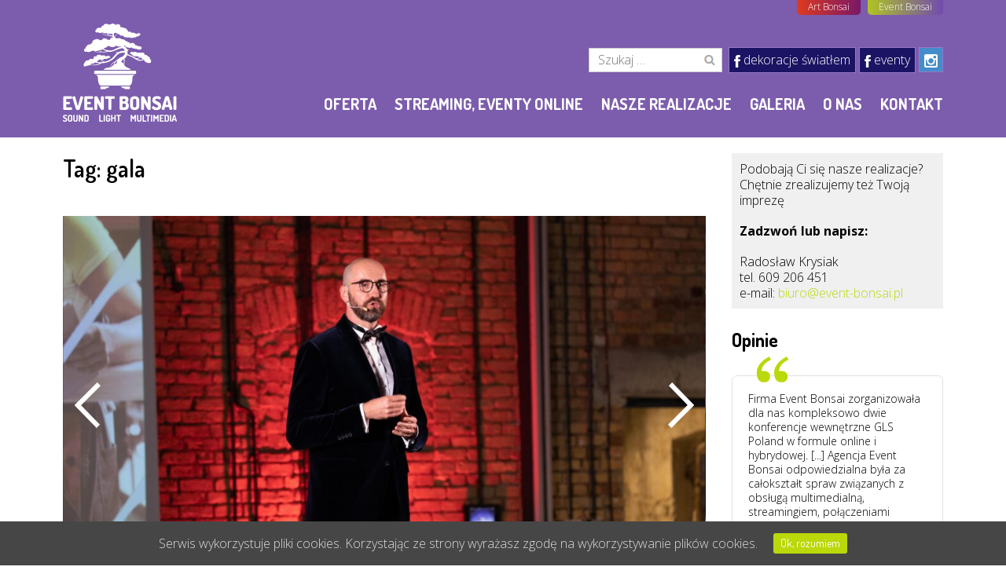

--- FILE ---
content_type: text/html; charset=UTF-8
request_url: https://event-bonsai.pl/tag/gala/
body_size: 13445
content:
<!DOCTYPE html><html lang="pl-PL"><head><meta charset="UTF-8"><meta name="viewport" content="width=device-width, initial-scale=1"><link rel="profile" href="http://gmpg.org/xfn/11"><link rel="shortcut icon" type="image/png" href="https://event-bonsai.pl/wp-content/themes/event-bonsai/assets/images/favicon.png"><meta name='robots' content='index, follow, max-image-preview:large, max-snippet:-1, max-video-preview:-1' /> <!-- This site is optimized with the Yoast SEO plugin v20.4 - https://yoast.com/wordpress/plugins/seo/ --><title>Archiwa: gala - Event-Bonsai</title><link rel="canonical" href="https://event-bonsai.pl/tag/gala/" /><meta property="og:locale" content="pl_PL" /><meta property="og:type" content="article" /><meta property="og:title" content="Archiwa: gala - Event-Bonsai" /><meta property="og:url" content="https://event-bonsai.pl/tag/gala/" /><meta property="og:site_name" content="Event-Bonsai" /> <script type="application/ld+json" class="yoast-schema-graph">{"@context":"https://schema.org","@graph":[{"@type":"CollectionPage","@id":"https://event-bonsai.pl/tag/gala/","url":"https://event-bonsai.pl/tag/gala/","name":"Archiwa: gala - Event-Bonsai","isPartOf":{"@id":"https://event-bonsai.pl/#website"},"breadcrumb":{"@id":"https://event-bonsai.pl/tag/gala/#breadcrumb"},"inLanguage":"pl-PL"},{"@type":"BreadcrumbList","@id":"https://event-bonsai.pl/tag/gala/#breadcrumb","itemListElement":[{"@type":"ListItem","position":1,"name":"Strona główna","item":"https://event-bonsai.pl/"},{"@type":"ListItem","position":2,"name":"gala"}]},{"@type":"WebSite","@id":"https://event-bonsai.pl/#website","url":"https://event-bonsai.pl/","name":"Event-Bonsai","description":"Agencja Artystyczna z Poznania","potentialAction":[{"@type":"SearchAction","target":{"@type":"EntryPoint","urlTemplate":"https://event-bonsai.pl/?s={search_term_string}"},"query-input":"required name=search_term_string"}],"inLanguage":"pl-PL"}]}</script> <!-- / Yoast SEO plugin. --><link rel='dns-prefetch' href='//ajax.googleapis.com' /><link rel="alternate" type="application/rss+xml" title="Event-Bonsai &raquo; Kanał z wpisami" href="https://event-bonsai.pl/feed/" /><link rel="alternate" type="application/rss+xml" title="Event-Bonsai &raquo; Kanał z komentarzami" href="https://event-bonsai.pl/comments/feed/" /><link rel="alternate" type="application/rss+xml" title="Event-Bonsai &raquo; Kanał z wpisami otagowanymi jako gala" href="https://event-bonsai.pl/tag/gala/feed/" /> <script defer src="[data-uri]"></script> <style type="text/css" data-type="vc_shortcodes-custom-css">.vc_custom_1505473529674{padding-top: 25px !important;padding-bottom: 35px !important;background-image: url(https://event-bonsai.pl/wp-content/uploads/2017/09/gradient-prefooter-02.jpg?id=1236) !important;background-position: center !important;background-repeat: no-repeat !important;background-size: cover !important;}.vc_custom_1456477392730{padding-top: 0px !important;padding-bottom: 0px !important;}.vc_custom_1467010372022{margin-bottom: 50px !important;padding-top: 0px !important;padding-bottom: 0px !important;}.vc_custom_1456477413506{margin-top: 0px !important;margin-bottom: 0px !important;padding-top: 0px !important;padding-bottom: 0px !important;}.vc_custom_1456477454075{margin-bottom: 0px !important;}.vc_custom_1456477459843{margin-bottom: 0px !important;}</style><link rel='stylesheet' id='prettyphoto-css' href='https://event-bonsai.pl/wp-content/plugins/js_composer/assets/lib/prettyphoto/css/prettyPhoto.min.css' type='text/css' media='all' /><link rel='stylesheet' id='js_composer_front-css' href='https://event-bonsai.pl/wp-content/plugins/js_composer/assets/css/js_composer.min.css' type='text/css' media='all' /><style id='wp-emoji-styles-inline-css' type='text/css'>img.wp-smiley, img.emoji {
		display: inline !important;
		border: none !important;
		box-shadow: none !important;
		height: 1em !important;
		width: 1em !important;
		margin: 0 0.07em !important;
		vertical-align: -0.1em !important;
		background: none !important;
		padding: 0 !important;
	}</style><link rel='stylesheet' id='wp-block-library-css' href='https://event-bonsai.pl/wp-includes/css/dist/block-library/style.min.css' type='text/css' media='all' /><style id='classic-theme-styles-inline-css' type='text/css'>/*! This file is auto-generated */
.wp-block-button__link{color:#fff;background-color:#32373c;border-radius:9999px;box-shadow:none;text-decoration:none;padding:calc(.667em + 2px) calc(1.333em + 2px);font-size:1.125em}.wp-block-file__button{background:#32373c;color:#fff;text-decoration:none}</style><style id='global-styles-inline-css' type='text/css'>body{--wp--preset--color--black: #000000;--wp--preset--color--cyan-bluish-gray: #abb8c3;--wp--preset--color--white: #ffffff;--wp--preset--color--pale-pink: #f78da7;--wp--preset--color--vivid-red: #cf2e2e;--wp--preset--color--luminous-vivid-orange: #ff6900;--wp--preset--color--luminous-vivid-amber: #fcb900;--wp--preset--color--light-green-cyan: #7bdcb5;--wp--preset--color--vivid-green-cyan: #00d084;--wp--preset--color--pale-cyan-blue: #8ed1fc;--wp--preset--color--vivid-cyan-blue: #0693e3;--wp--preset--color--vivid-purple: #9b51e0;--wp--preset--gradient--vivid-cyan-blue-to-vivid-purple: linear-gradient(135deg,rgba(6,147,227,1) 0%,rgb(155,81,224) 100%);--wp--preset--gradient--light-green-cyan-to-vivid-green-cyan: linear-gradient(135deg,rgb(122,220,180) 0%,rgb(0,208,130) 100%);--wp--preset--gradient--luminous-vivid-amber-to-luminous-vivid-orange: linear-gradient(135deg,rgba(252,185,0,1) 0%,rgba(255,105,0,1) 100%);--wp--preset--gradient--luminous-vivid-orange-to-vivid-red: linear-gradient(135deg,rgba(255,105,0,1) 0%,rgb(207,46,46) 100%);--wp--preset--gradient--very-light-gray-to-cyan-bluish-gray: linear-gradient(135deg,rgb(238,238,238) 0%,rgb(169,184,195) 100%);--wp--preset--gradient--cool-to-warm-spectrum: linear-gradient(135deg,rgb(74,234,220) 0%,rgb(151,120,209) 20%,rgb(207,42,186) 40%,rgb(238,44,130) 60%,rgb(251,105,98) 80%,rgb(254,248,76) 100%);--wp--preset--gradient--blush-light-purple: linear-gradient(135deg,rgb(255,206,236) 0%,rgb(152,150,240) 100%);--wp--preset--gradient--blush-bordeaux: linear-gradient(135deg,rgb(254,205,165) 0%,rgb(254,45,45) 50%,rgb(107,0,62) 100%);--wp--preset--gradient--luminous-dusk: linear-gradient(135deg,rgb(255,203,112) 0%,rgb(199,81,192) 50%,rgb(65,88,208) 100%);--wp--preset--gradient--pale-ocean: linear-gradient(135deg,rgb(255,245,203) 0%,rgb(182,227,212) 50%,rgb(51,167,181) 100%);--wp--preset--gradient--electric-grass: linear-gradient(135deg,rgb(202,248,128) 0%,rgb(113,206,126) 100%);--wp--preset--gradient--midnight: linear-gradient(135deg,rgb(2,3,129) 0%,rgb(40,116,252) 100%);--wp--preset--font-size--small: 13px;--wp--preset--font-size--medium: 20px;--wp--preset--font-size--large: 36px;--wp--preset--font-size--x-large: 42px;--wp--preset--spacing--20: 0.44rem;--wp--preset--spacing--30: 0.67rem;--wp--preset--spacing--40: 1rem;--wp--preset--spacing--50: 1.5rem;--wp--preset--spacing--60: 2.25rem;--wp--preset--spacing--70: 3.38rem;--wp--preset--spacing--80: 5.06rem;--wp--preset--shadow--natural: 6px 6px 9px rgba(0, 0, 0, 0.2);--wp--preset--shadow--deep: 12px 12px 50px rgba(0, 0, 0, 0.4);--wp--preset--shadow--sharp: 6px 6px 0px rgba(0, 0, 0, 0.2);--wp--preset--shadow--outlined: 6px 6px 0px -3px rgba(255, 255, 255, 1), 6px 6px rgba(0, 0, 0, 1);--wp--preset--shadow--crisp: 6px 6px 0px rgba(0, 0, 0, 1);}:where(.is-layout-flex){gap: 0.5em;}:where(.is-layout-grid){gap: 0.5em;}body .is-layout-flex{display: flex;}body .is-layout-flex{flex-wrap: wrap;align-items: center;}body .is-layout-flex > *{margin: 0;}body .is-layout-grid{display: grid;}body .is-layout-grid > *{margin: 0;}:where(.wp-block-columns.is-layout-flex){gap: 2em;}:where(.wp-block-columns.is-layout-grid){gap: 2em;}:where(.wp-block-post-template.is-layout-flex){gap: 1.25em;}:where(.wp-block-post-template.is-layout-grid){gap: 1.25em;}.has-black-color{color: var(--wp--preset--color--black) !important;}.has-cyan-bluish-gray-color{color: var(--wp--preset--color--cyan-bluish-gray) !important;}.has-white-color{color: var(--wp--preset--color--white) !important;}.has-pale-pink-color{color: var(--wp--preset--color--pale-pink) !important;}.has-vivid-red-color{color: var(--wp--preset--color--vivid-red) !important;}.has-luminous-vivid-orange-color{color: var(--wp--preset--color--luminous-vivid-orange) !important;}.has-luminous-vivid-amber-color{color: var(--wp--preset--color--luminous-vivid-amber) !important;}.has-light-green-cyan-color{color: var(--wp--preset--color--light-green-cyan) !important;}.has-vivid-green-cyan-color{color: var(--wp--preset--color--vivid-green-cyan) !important;}.has-pale-cyan-blue-color{color: var(--wp--preset--color--pale-cyan-blue) !important;}.has-vivid-cyan-blue-color{color: var(--wp--preset--color--vivid-cyan-blue) !important;}.has-vivid-purple-color{color: var(--wp--preset--color--vivid-purple) !important;}.has-black-background-color{background-color: var(--wp--preset--color--black) !important;}.has-cyan-bluish-gray-background-color{background-color: var(--wp--preset--color--cyan-bluish-gray) !important;}.has-white-background-color{background-color: var(--wp--preset--color--white) !important;}.has-pale-pink-background-color{background-color: var(--wp--preset--color--pale-pink) !important;}.has-vivid-red-background-color{background-color: var(--wp--preset--color--vivid-red) !important;}.has-luminous-vivid-orange-background-color{background-color: var(--wp--preset--color--luminous-vivid-orange) !important;}.has-luminous-vivid-amber-background-color{background-color: var(--wp--preset--color--luminous-vivid-amber) !important;}.has-light-green-cyan-background-color{background-color: var(--wp--preset--color--light-green-cyan) !important;}.has-vivid-green-cyan-background-color{background-color: var(--wp--preset--color--vivid-green-cyan) !important;}.has-pale-cyan-blue-background-color{background-color: var(--wp--preset--color--pale-cyan-blue) !important;}.has-vivid-cyan-blue-background-color{background-color: var(--wp--preset--color--vivid-cyan-blue) !important;}.has-vivid-purple-background-color{background-color: var(--wp--preset--color--vivid-purple) !important;}.has-black-border-color{border-color: var(--wp--preset--color--black) !important;}.has-cyan-bluish-gray-border-color{border-color: var(--wp--preset--color--cyan-bluish-gray) !important;}.has-white-border-color{border-color: var(--wp--preset--color--white) !important;}.has-pale-pink-border-color{border-color: var(--wp--preset--color--pale-pink) !important;}.has-vivid-red-border-color{border-color: var(--wp--preset--color--vivid-red) !important;}.has-luminous-vivid-orange-border-color{border-color: var(--wp--preset--color--luminous-vivid-orange) !important;}.has-luminous-vivid-amber-border-color{border-color: var(--wp--preset--color--luminous-vivid-amber) !important;}.has-light-green-cyan-border-color{border-color: var(--wp--preset--color--light-green-cyan) !important;}.has-vivid-green-cyan-border-color{border-color: var(--wp--preset--color--vivid-green-cyan) !important;}.has-pale-cyan-blue-border-color{border-color: var(--wp--preset--color--pale-cyan-blue) !important;}.has-vivid-cyan-blue-border-color{border-color: var(--wp--preset--color--vivid-cyan-blue) !important;}.has-vivid-purple-border-color{border-color: var(--wp--preset--color--vivid-purple) !important;}.has-vivid-cyan-blue-to-vivid-purple-gradient-background{background: var(--wp--preset--gradient--vivid-cyan-blue-to-vivid-purple) !important;}.has-light-green-cyan-to-vivid-green-cyan-gradient-background{background: var(--wp--preset--gradient--light-green-cyan-to-vivid-green-cyan) !important;}.has-luminous-vivid-amber-to-luminous-vivid-orange-gradient-background{background: var(--wp--preset--gradient--luminous-vivid-amber-to-luminous-vivid-orange) !important;}.has-luminous-vivid-orange-to-vivid-red-gradient-background{background: var(--wp--preset--gradient--luminous-vivid-orange-to-vivid-red) !important;}.has-very-light-gray-to-cyan-bluish-gray-gradient-background{background: var(--wp--preset--gradient--very-light-gray-to-cyan-bluish-gray) !important;}.has-cool-to-warm-spectrum-gradient-background{background: var(--wp--preset--gradient--cool-to-warm-spectrum) !important;}.has-blush-light-purple-gradient-background{background: var(--wp--preset--gradient--blush-light-purple) !important;}.has-blush-bordeaux-gradient-background{background: var(--wp--preset--gradient--blush-bordeaux) !important;}.has-luminous-dusk-gradient-background{background: var(--wp--preset--gradient--luminous-dusk) !important;}.has-pale-ocean-gradient-background{background: var(--wp--preset--gradient--pale-ocean) !important;}.has-electric-grass-gradient-background{background: var(--wp--preset--gradient--electric-grass) !important;}.has-midnight-gradient-background{background: var(--wp--preset--gradient--midnight) !important;}.has-small-font-size{font-size: var(--wp--preset--font-size--small) !important;}.has-medium-font-size{font-size: var(--wp--preset--font-size--medium) !important;}.has-large-font-size{font-size: var(--wp--preset--font-size--large) !important;}.has-x-large-font-size{font-size: var(--wp--preset--font-size--x-large) !important;}
.wp-block-navigation a:where(:not(.wp-element-button)){color: inherit;}
:where(.wp-block-post-template.is-layout-flex){gap: 1.25em;}:where(.wp-block-post-template.is-layout-grid){gap: 1.25em;}
:where(.wp-block-columns.is-layout-flex){gap: 2em;}:where(.wp-block-columns.is-layout-grid){gap: 2em;}
.wp-block-pullquote{font-size: 1.5em;line-height: 1.6;}</style><link rel='stylesheet' id='contact-form-7-css' href='https://event-bonsai.pl/wp-content/cache/autoptimize/css/autoptimize_single_0e4a098f3f6e3faede64db8b9da80ba2.css' type='text/css' media='all' /><link rel='stylesheet' id='cookie-consent-style-css' href='https://event-bonsai.pl/wp-content/cache/autoptimize/css/autoptimize_single_014cdf1567bab75384fd410df6b91525.css' type='text/css' media='all' /><link rel='stylesheet' id='event_bonsai-css' href='https://event-bonsai.pl/wp-content/themes/event-bonsai/style.css' type='text/css' media='all' /><link rel='stylesheet' id='event_bonsai-main-css' href='https://event-bonsai.pl/wp-content/themes/event-bonsai/assets/css/style.min.css' type='text/css' media='all' /><link rel='stylesheet' id='owl-css-css' href='https://event-bonsai.pl/wp-content/cache/autoptimize/css/autoptimize_single_b51416af9e8adbe3d16f5f2526aba221.css' type='text/css' media='' /><link rel='stylesheet' id='font-awesome-css' href='https://event-bonsai.pl/wp-content/plugins/js_composer/assets/lib/bower/font-awesome/css/font-awesome.min.css' type='text/css' media='all' /> <script type="text/javascript" src="https://event-bonsai.pl/wp-includes/js/jquery/jquery.min.js" id="jquery-core-js"></script> <script defer type="text/javascript" src="https://event-bonsai.pl/wp-includes/js/jquery/jquery-migrate.min.js" id="jquery-migrate-js"></script> <script defer type="text/javascript" src="https://event-bonsai.pl/wp-content/themes/event-bonsai/assets/js/vendor/modernizr-2.6.2-respond-1.1.0.min.js" id="modernizr-js"></script> <script defer type="text/javascript" src="//ajax.googleapis.com/ajax/libs/webfont/1.5.18/webfont.js"></script> <link rel="https://api.w.org/" href="https://event-bonsai.pl/wp-json/" /><link rel="alternate" type="application/json" href="https://event-bonsai.pl/wp-json/wp/v2/tags/33" /><link rel="EditURI" type="application/rsd+xml" title="RSD" href="https://event-bonsai.pl/xmlrpc.php?rsd" /><style id="ctcc-css" type="text/css" media="screen">#catapult-cookie-bar {
					box-sizing: border-box;
					max-height: 0;
					opacity: 0;
					z-index: 99999;
					overflow: hidden;
					color: #ddd;
					position: fixed;
					left: 0;
					bottom: 0;
					width: 100%;
					background-color: #464646;
				}
				#catapult-cookie-bar a {
					color: #fff;
				}
				#catapult-cookie-bar .x_close span {
					background-color: ;
				}
				button#catapultCookie {
					background:;
					color: ;
					border: 0; padding: 6px 9px; border-radius: 3px;
				}
				#catapult-cookie-bar h3 {
					color: #ddd;
				}
				.has-cookie-bar #catapult-cookie-bar {
					opacity: 1;
					max-height: 999px;
					min-height: 30px;
				}</style><meta name="generator" content="Powered by WPBakery Page Builder - drag and drop page builder for WordPress."/> <!--[if lte IE 9]><link rel="stylesheet" type="text/css" href="https://event-bonsai.pl/wp-content/plugins/js_composer/assets/css/vc_lte_ie9.min.css" media="screen"><![endif]--><noscript><style type="text/css">.wpb_animate_when_almost_visible { opacity: 1; }</style></noscript> <!-- Hotjar Tracking Code for http://event-bonsai.pl/ --> <!-- <script>(function(h,o,t,j,a,r){
        h.hj=h.hj||function(){(h.hj.q=h.hj.q||[]).push(arguments)};
        h._hjSettings={hjid:436664,hjsv:5};
        a=o.getElementsByTagName('head')[0];
        r=o.createElement('script');r.async=1;
        r.src=t+h._hjSettings.hjid+j+h._hjSettings.hjsv;
        a.appendChild(r);
    })(window,document,'//static.hotjar.com/c/hotjar-','.js?sv=');</script> --> <!-- Facebook Pixel Code --> <script defer src="[data-uri]"></script> <noscript><img height="1" width="1" style="display:none"
 src="https://www.facebook.com/tr?id=127996384512569&ev=PageView&noscript=1"
/></noscript> <!-- End Facebook Pixel Code --></head><body class="archive tag tag-gala tag-33 group-blog wpb-js-composer js-comp-ver-5.4.7 vc_responsive"><div id="page" class="hfeed site"> <a class="skip-link screen-reader-text" href="#content">Przejdź do treści</a><header id="masthead" class="site-header" role="banner"><div class="wrapper"><div class="site-branding"> <span class="site-title"><a href="https://event-bonsai.pl/" rel="home"><img src="https://event-bonsai.pl/wp-content/themes/event-bonsai/assets/images/logo.png" alt="Event-Bonsai"></a></span></div><!-- .site-branding --><div class="bonsai-links"> <a class="art-bonsai" href="http://art-bonsai.pl/">Art Bonsai</a> <a class="event-bonsai" href="http://event-bonsai.pl/">Event Bonsai</a></div><div class="top-aside"><div class="search-container"><form role="search" method="get" class="search-form" action="https://event-bonsai.pl/"> <label> <span class="screen-reader-text">Szukaj:</span> <input type="search" class="search-field" placeholder="Szukaj &hellip;" value="" name="s" /> </label> <input type="submit" class="search-submit" value="Szukaj" /></form></div><div class="socials"> <a class="facebook link-underline" href="https://www.facebook.com/bonsaioswietlenie"><img src="https://event-bonsai.pl/wp-content/themes/event-bonsai/assets/images/facebook.png" alt="facebook"><span>dekoracje światłem</span></a> <a class="facebook link-underline" href="https://www.facebook.com/eventbonsai"><img src="https://event-bonsai.pl/wp-content/themes/event-bonsai/assets/images/facebook.png" alt="facebook"><span>eventy</span></a> <a class="instagram" href="#"><img src="https://event-bonsai.pl/wp-content/themes/event-bonsai/assets/images/instagram.png" alt="instagramk"></a></div></div> <button class="menu-toggle" id="menu-toggle"><span>Menu</span></button><nav id="site-navigation" class="main-navigation" role="navigation"><div class="menu-glowne-container"><ul id="menu-glowne" class="menu"><li id="menu-item-485" class="extra-menu menu-item menu-item-type-post_type menu-item-object-page menu-item-has-children menu-item-485"><a href="https://event-bonsai.pl/organizacja-imprez/">Oferta</a><ul class="sub-menu"><li id="menu-item-636" class="menu-item menu-item-type-post_type menu-item-object-page menu-item-636"><a href="https://event-bonsai.pl/naglosnienie-oswietlenie-obsluga-multimedialna/">Nagłośnienie, oświetlenie, multimedia</a></li><li id="menu-item-637" class="menu-item menu-item-type-post_type menu-item-object-page menu-item-637"><a href="https://event-bonsai.pl/organizacja-imprez/">Organizacja eventów</a></li></ul></li><li id="menu-item-1760" class="menu-item menu-item-type-post_type menu-item-object-page menu-item-1760"><a href="https://event-bonsai.pl/streaming-poznan/">Streaming, eventy online</a></li><li id="menu-item-35" class="menu-item menu-item-type-taxonomy menu-item-object-category menu-item-35"><a href="https://event-bonsai.pl/kategoria/nasze-realizacje/">Nasze realizacje</a></li><li id="menu-item-33" class="menu-item menu-item-type-post_type menu-item-object-page menu-item-33"><a href="https://event-bonsai.pl/galeria/">Galeria</a></li><li id="menu-item-32" class="menu-item menu-item-type-post_type menu-item-object-page menu-item-32"><a href="https://event-bonsai.pl/o-nas/">O&nbsp;nas</a></li><li id="menu-item-11" class="menu-item menu-item-type-post_type menu-item-object-page menu-item-11"><a href="https://event-bonsai.pl/kontakt/">Kontakt</a></li></ul></div></nav><!-- #site-navigation --></div></header><!-- #masthead --><div class="page-container"><div id="content" class="site-content clearfix"><div class="wrapper"><div id="primary" class="full content-area"><main id="main" class="site-main" role="main"><div class="realizations-container"><header class="page-header"><h1>Tag: <span>gala</span></h1></header><!-- .page-header --><article id="post-1859" class="post-1859 post type-post status-publish format-standard hentry category-nasze-realizacje tag-gala tag-jubileusz tag-gala-jubileuszowa tag-marketbhp tag-oragnizacja-imprez tag-organizacja-evnentu tag-cukrownia-znin-eventbonsai"><div class="post-gallery owl-carousel"><div class="single-image" style="background: #000000 url(https://event-bonsai.pl/wp-content/uploads/2021/10/Gala-Market-BHP-101-1024x683.jpg) no-repeat center center/cover;"></div><div class="single-image" style="background: #000000 url(https://event-bonsai.pl/wp-content/uploads/2021/10/Gala-Market-BHP-103-1024x683.jpg) no-repeat center center/cover;"></div><div class="single-image" style="background: #000000 url(https://event-bonsai.pl/wp-content/uploads/2021/10/Gala-Market-BHP-106-1024x683.jpg) no-repeat center center/cover;"></div><div class="single-image" style="background: #000000 url(https://event-bonsai.pl/wp-content/uploads/2021/10/Gala-Market-BHP-107-1024x683.jpg) no-repeat center center/cover;"></div><div class="single-image" style="background: #000000 url(https://event-bonsai.pl/wp-content/uploads/2021/10/Gala-Market-BHP-179-1024x683.jpg) no-repeat center center/cover;"></div><div class="single-image" style="background: #000000 url(https://event-bonsai.pl/wp-content/uploads/2021/10/Gala-Market-BHP-192-1024x683.jpg) no-repeat center center/cover;"></div><div class="single-image" style="background: #000000 url(https://event-bonsai.pl/wp-content/uploads/2021/10/Gala-Market-BHP-332-1024x683.jpg) no-repeat center center/cover;"></div><div class="single-image" style="background: #000000 url(https://event-bonsai.pl/wp-content/uploads/2021/10/Gala-Market-BHP-450-1024x683.jpg) no-repeat center center/cover;"></div><div class="single-image" style="background: #000000 url(https://event-bonsai.pl/wp-content/uploads/2021/10/Gala-Market-BHP-241-1024x683.jpg) no-repeat center center/cover;"></div><div class="single-image" style="background: #000000 url(https://event-bonsai.pl/wp-content/uploads/2021/10/Gala-Market-BHP-278-1024x683.jpg) no-repeat center center/cover;"></div><div class="single-image" style="background: #000000 url(https://event-bonsai.pl/wp-content/uploads/2021/10/Gala-Market-BHP-330-1024x683.jpg) no-repeat center center/cover;"></div></div><header class="entry-header"><h2 class="entry-title"><a class="link-underline" href="https://event-bonsai.pl/nasze-realizacje/gala-30-lecia-firmy-market-bhp/" rel="bookmark">Gala 30-lecia firmy Market BHP</a></h2></header><div class="post-excerpt"><p>30 &#8211; lecie istnienia to&nbsp;wspaniała okazja aby podsumować kamienie milowe w&nbsp;rozwoju firmy, podziękować pracownikom, partnerom, klientom. Firma Market BHP zaprosiła nas do&nbsp;współpracy przy organizacji gali, która&nbsp;odbyła się w&nbsp;Hotelu Cukrownia Żnin. Zadbaliśmy o&nbsp;stronę organizacyjną, wizualną, techniczną i&nbsp;foto-video. Galę uświetnił występ Pana Andrzeja Poniedzielskiego. Zapraszamy do&nbsp;obejrzenia video-relacji:</p><p><iframe title="YouTube video player" src="https://www.youtube.com/embed/aHbpgP8Ycnc" width="640" height="360" frameborder="0" allowfullscreen="allowfullscreen"></iframe></p></div></article><!-- #post-## --><article id="post-1142" class="post-1142 post type-post status-publish format-standard has-post-thumbnail hentry category-nasze-realizacje tag-konferencja tag-gala tag-sukces-roku tag-zamek-krolewski tag-warszawa tag-liderzy-medycyny tag-termedia"><div class="post-gallery owl-carousel"><div class="single-image" style="background: #000000 url(https://event-bonsai.pl/wp-content/uploads/2017/06/P1190847-1024x768.jpg) no-repeat center center/cover;"></div><div class="single-image" style="background: #000000 url(https://event-bonsai.pl/wp-content/uploads/2017/06/P1190825-1024x768.jpg) no-repeat center center/cover;"></div><div class="single-image" style="background: #000000 url(https://event-bonsai.pl/wp-content/uploads/2017/06/P1190815-1024x768.jpg) no-repeat center center/cover;"></div></div><header class="entry-header"><h2 class="entry-title"><a class="link-underline" href="https://event-bonsai.pl/nasze-realizacje/gala-sukces-roku-2016-w-ochronie-zdrowia/" rel="bookmark">Gala Sukces Roku 2016 w&nbsp;Ochronie Zdrowia</a></h2></header><div class="post-excerpt"><p>Kolejny rok z&nbsp;rzędu mieliśmy przyjemność obsługiwać pod&nbsp;kontem technicznym i&nbsp;multimedialnym galę Sukces w&nbsp;Ochronie Zdrowia -Liderzy Medycyny 2016, która&nbsp;odbyła się w&nbsp;styczniu 2017 w&nbsp;Zamku Królewskim w&nbsp;Warszawie. Znakomite osobistości, piękne miejsce i&nbsp;wzruszające przemówienia zapewniły wyjątkową atmosferę. Wszystkim nagrodzonym serdecznie gratulujemy. Szczegóły dotyczące konkursu i&nbsp;zwycięzców dostępne są&nbsp;<a href="https://www.termedia.pl/Konferencje?Intro&amp;e=553&amp;p=3898">TUTAJ. </a></p></div></article><!-- #post-## --></div><div class="realizations-sidebar"><div class="widget contact-widget"><p> Podobają Ci się nasze realizacje?<br> Chętnie zrealizujemy też Twoją imprezę</p><p><strong>Zadzwoń lub napisz:</strong></p> <span>Radosław Krysiak</span><br> <span>tel. 609 206 451</span><br> <span>e-mail: <a href="mailto:biuro@event-bonsai.pl">biuro@event-bonsai.pl</a></span></div><div class="widget widget-testimonials"> <span class="powiekszone"><strong>Opinie</strong></span><article class="testimonial" id="post-1959"><div class="content"><p>Firma Event Bonsai zorganizowała dla nas kompleksowo dwie konferencje wewnętrzne GLS Poland w formule online i hybrydowej. [...] Agencja Event Bonsai odpowiedzialna była za całokształt spraw związanych z  obsługą multimedialną, streamingiem, połączeniami zdalnymi z prelegentami z całego kraju oraz z zagranicy, wynajmem i przygotowaniem studia nagrań, scenografii, sal warsztatowych, zapewnieniem cateringu dla prelegentów, przygotowaniem strony www z panelem rejestracyjnym, a także zadbaniem o oprawę wizualną w postaci slajdów, animacji i video-jingli. Managerowie Agencji zadbali o proces wdrożenia prelegentów do nowej formuły. [...]<br /> Agencja Event Bonsai za każdym razem doskonale wypełniała powierzone zadania, podejmowała się często niekonwencjonalnych, skomplikowanych wyzwań, z których zawsze wywiązywała się zarówno wzorowo, jak i terminowo. Osoby odpowiedzialne za realizację projektu wykazywały się zawsze profesjonalizmem oraz elastycznością. Szybko i sprawnie reagowały na nasze sugestie, wyróżniając się kreatywnością w dostosowaniu projektów do naszych oczekiwań.<br /> Agencja Event Bonsai zasługuje na uznanie i polecenie jako solidny, sprawdzony i kompetentny partner, który w sposób kompleksowy podchodzi do obsługi swoich klientów.</p></div><div class="author"> Małgorzata Markowska<br /> Marketing Manager GLS Poland</div></article><article class="testimonial" id="post-1953"><div class="content"><p>Bonsai Agencja Artystyczna była odpowiedzialna za pełną obsługę multimedialną (ekrany LED, ekrany TV, mikrofony, nagłośnienie, oświetlenie, przygotowanie animacji i grafik) wraz z prowadzeniem transmisji on-line)ze Strefy SGH podczas XXX Forum Ekonomicznego, które odbyło się w dniach 7-9 września 2021 r. w Karpaczu.<br /> Agencja w pełni wywiązała się z powierzonego zadania, a jej działania można określić jako kompleksowe i profesjonalne. Warto podkreślić, że Kontrahent wykazał się dużą elastycznością w przygotowaniu i obsłudze . multimedialnej.</p></div><div class="author"> Andrzej Jaszczuk<br /> Dyrektor Biura Rektora<br /> Szkoła Główna Handlowa w Warszawie</div></article><article class="testimonial" id="post-1638"><div class="content"><p>Składam podziękowania Bonsai &#8211; Agencji Artystycznej za przygotowanie gali jubileuszowej 100-lecia Regionalnej Dyrekcji Lasów Państwowych w Poznaniu, która odbyła się 01.02.2020 r. w Auli UAM w Poznaniu.</p><p>Agencja dołożyła wszelkich starań, aby wydarzenie odbyło się zgodnie z naszymi oczekiwaniami. Głównym zadaniem agencji było zaprojektowanie wydarzenia, w tym ułożenie harmonogramu przygotowań oraz minutowego scenariusza gali, a także zaplanowanie wystroju auli i zaprojektowanie ścianki fotograficznej. W dniach wydarzenia wyznaczona koordynatorka, pani Jadwiga Krysiak, nadzorowała pracę florystów, firmy cateringowej oraz ekipy technicznej. Koordynatorka wykazała się profesjonalizmem i dużą elastycznością w trakcie wykonywanych zadań. Pani Jadwiga dobrze zarządza swoim czasem, co przełożyło się na punktualne rozpoczęcie i zakończenie ważnego dla nas wydarzenia.</p><p>Dużym atutem agencji Bonsai jset zaplecze multimedialne. Właściciele zatroszczyli się o to, aby realizowane usługi były przez nich kompleksowe. Poza koordynacją naszego wydarzenia, dodatkowo agencja zapewniła oświetlenie, nagłośnienie i monitory.</p><p>Jacek Kokociński<br /> Zastępca Dyrektora ds. Ekonomicznych</p><p>&nbsp;</p></div><div class="author"></div></article><article class="testimonial" id="post-1626"><div class="content"><p>Firma<em> Bonsai &#8211; Agencja Artystyczna</em> [...] zrealizowała na rzecz Uniwersytetu Medycznego w Białymstoku usługę w zakresie przygotowania i przeprowadzenia Międzynarodowej Nocy Karaoke UMB [...] Całe wydarzenie było prowadzone w języku angielskim. [...] Studenci i pracownicy UMB pozytywnie ocenili organizację [...] argumentując, że była ona przeprowadzona zgodnie z oczekiwaniami i dobrze gdyby stała się imprezą cykliczną. Doceniono również zaangażowanie osób, bezpośrednio odpowiedzialnych za jego przeprowadzenie. [...] Podsumowując, pierwsza edycja Międzynarodowej Nocy Karaoke UMB (International MUB&#8217;s Karaoke Night) była przeprowadzona w sposób profesjonalny i na wysokim poziomie. Polecamy firmę <em>Bonsai &#8211; Agencja Artystyczna </em>jako firmę eventową.</p></div><div class="author"> Kierownik Działu Współpracy Międzynarodowej UMB<br /> dr Tomasz Maliszewski<br /></div></article><article class="testimonial" id="post-1400"><div class="content"><p>Bonsai &#8211; Agencja Artystyczna zorganizowała kompleksowo program pikniku miejskiego pt. &#8222;Eko Piknik w Wiśniowym Sadzie&#8221; w dniu 3 września 2017 r. [...] Wszystkie wymienione aktywności zostały przeprowadzone bez zarzutu. Mimo niesprzyjających warunków atmosferycznych impreza przebiegła bez zakłóceń a goście bawili się do ostatniej godziny. Polecam Bonsai &#8211; Agencję Artystyczną jako rzetelnego partnera przy organizacji imprez plenerowych.</p></div><div class="author"> Zastępca Burmistrza<br /> Mateusz Mikołajczak<br /> Urząd Miasta Luboń</div></article></div></div></main><!-- #main --></div><!-- #primary --></div></div><!-- #content --></div><!-- .page-container --><section class="prefooter-section"><div class="wrapper"><div data-vc-full-width="true" data-vc-full-width-init="false" class="vc_row wpb_row vc_row-fluid vc_custom_1505473529674 vc_row-has-fill"><div class="wpb_column vc_column_container vc_col-sm-12"><div class="vc_column-inner vc_custom_1456477392730"><div class="wpb_wrapper"><div class="wpb_text_column wpb_content_element  vc_custom_1467010372022 prefooter-header" ><div class="wpb_wrapper"><h3 style="text-align: center;"><span class="powiekszone" style="color: #ffffff;"><strong>Organizujesz event? Zadzwoń lub napisz</strong></span></h3></div></div><div class="vc_row wpb_row vc_inner vc_row-fluid vc_custom_1456477413506"><div class="wpb_column vc_column_container vc_col-sm-3 vc_col-lg-3 vc_hidden-md vc_hidden-sm vc_hidden-xs"><div class="vc_column-inner"><div class="wpb_wrapper"></div></div></div><div class="wpb_column vc_column_container vc_col-sm-12 vc_col-lg-3 vc_col-md-6 vc_col-xs-12"><div class="vc_column-inner"><div class="wpb_wrapper"><div class="wpb_text_column wpb_content_element  vc_custom_1456477454075" ><div class="wpb_wrapper"><p style="text-align: left;"><span class="phone" style="color: #ffffff;">tel.&nbsp;609-206-451</span></p></div></div></div></div></div><div class="wpb_column vc_column_container vc_col-sm-12 vc_col-md-6 vc_col-xs-12"><div class="vc_column-inner"><div class="wpb_wrapper"><div class="wpb_text_column wpb_content_element  vc_custom_1456477459843" ><div class="wpb_wrapper"><p><a href="mailto:biuro@event-bonsai.pl"><span class="mail">biuro@event-bonsai.pl</span></a></p></div></div></div></div></div></div></div></div></div></div><div class="vc_row-full-width vc_clearfix"></div></div></section><footer id="colophon" class="site-footer"><div class="wrapper"><div class="f-left"> &copy; 2016 EVENT-BONSAI. Wszelkie prawa zastrzeżone.</div><nav class="f-menu"></nav><div class="f-right"> <a href="http://studiokreacja.pl/" class="kreacja" rel="nofollow" target="_blank">realizacja <img src="https://event-bonsai.pl/wp-content/themes/event-bonsai/assets/images/kreacja.png" alt="Studio Kreacja"></a></div></div></footer><!-- #colophon --></div><!-- #page --> <script>(function(i,s,o,g,r,a,m){i['GoogleAnalyticsObject']=r;i[r]=i[r]||function(){
  (i[r].q=i[r].q||[]).push(arguments)},i[r].l=1*new Date();a=s.createElement(o),
  m=s.getElementsByTagName(o)[0];a.async=1;a.src=g;m.parentNode.insertBefore(a,m)
  })(window,document,'script','//www.google-analytics.com/analytics.js','ga');

  ga('create', 'UA-76652822-1', 'auto');
  ga('send', 'pageview');</script> <script defer src="[data-uri]"></script> <script defer type="text/javascript" src="https://event-bonsai.pl/wp-content/plugins/js_composer/assets/lib/prettyphoto/js/jquery.prettyPhoto.min.js" id="prettyphoto-js"></script> <script defer type="text/javascript" src="https://event-bonsai.pl/wp-content/plugins/js_composer/assets/js/dist/js_composer_front.min.js" id="wpb_composer_front_js-js"></script> <script defer type="text/javascript" src="https://event-bonsai.pl/wp-content/cache/autoptimize/js/autoptimize_single_7be65ac27024c7b5686f9d7c49690799.js" id="swv-js"></script> <script defer id="contact-form-7-js-extra" src="[data-uri]"></script> <script defer type="text/javascript" src="https://event-bonsai.pl/wp-content/cache/autoptimize/js/autoptimize_single_5bc2b1fa970f9cecb3c30c0c92c98271.js" id="contact-form-7-js"></script> <script defer id="cookie-consent-js-extra" src="[data-uri]"></script> <script defer type="text/javascript" src="https://event-bonsai.pl/wp-content/cache/autoptimize/js/autoptimize_single_cabf33db444541a84cfb31ca3a3b81b0.js" id="cookie-consent-js"></script> <script defer type="text/javascript" src="https://event-bonsai.pl/wp-content/cache/autoptimize/js/autoptimize_single_77cb7add4a6230fdd6493a8f7b918dbc.js" id="event_bonsai-navigation-js"></script> <script defer type="text/javascript" src="https://event-bonsai.pl/wp-content/cache/autoptimize/js/autoptimize_single_2871bb21f0e709dc70a9bb45a6fdd199.js" id="event_bonsai-skip-link-focus-fix-js"></script> <script defer type="text/javascript" src="https://event-bonsai.pl/wp-content/cache/autoptimize/js/autoptimize_single_51b35734cb53612bd150236d855dd69e.js" id="jquery-scrollto-js"></script> <script defer type="text/javascript" src="https://event-bonsai.pl/wp-content/themes/event-bonsai/assets/js/owl.carousel.min.js" id="owl-carousel-js"></script> <script defer type="text/javascript" src="https://event-bonsai.pl/wp-content/themes/event-bonsai/assets/js/main.min.js" id="main-js-js"></script> <script defer src="[data-uri]"></script> <div id="catapult-cookie-bar" class=""><div class="ctcc-inner "><span class="ctcc-left-side">Serwis wykorzystuje pliki cookies. Korzystając ze strony wyrażasz zgodę na wykorzystywanie plików cookies. </span><span class="ctcc-right-side"><button id="catapultCookie" tabindex=0 onclick="catapultAcceptCookies();">Ok, rozumiem</button></span></div><!-- custom wrapper class --></div><!-- #catapult-cookie-bar --></body></html>

--- FILE ---
content_type: text/css; charset=utf-8
request_url: https://event-bonsai.pl/wp-content/themes/event-bonsai/style.css
body_size: 76
content:
/*
Theme Name:  event_bonsai
Theme URI: http://studiokreacja.pl/
Author: Studio Kreacja
Author URI: http://studiokreacja.pl/
Description: Motyw dla event_bonsai zaprojektowany i wykonany przez <a href="http://studiokreacja.pl/" title="http://studiokreacja.pl/">StudioKreacja.pl</a>
Version: 12.0.0

Text Domain: event_bonsai

*/


--- FILE ---
content_type: text/css; charset=utf-8
request_url: https://event-bonsai.pl/wp-content/themes/event-bonsai/assets/css/style.min.css
body_size: 11091
content:
a,abbr,acronym,address,applet,big,blockquote,body,caption,cite,code,dd,del,dfn,div,dl,dt,em,fieldset,font,form,h1,h2,h3,h4,h5,h6,html,iframe,ins,kbd,label,legend,li,object,ol,p,pre,q,s,samp,small,span,strike,strong,sub,sup,table,tbody,td,tfoot,th,thead,tr,tt,ul,var{border:0;font-family:inherit;font-size:100%;font-style:inherit;font-weight:inherit;margin:0;outline:0;padding:0;vertical-align:baseline}html{font-size:62.5%;overflow-y:scroll;-webkit-text-size-adjust:100%;-ms-text-size-adjust:100%;box-sizing:border-box}*,:after,:before{box-sizing:inherit}body{background:#fff}article,aside,details,figcaption,figure,footer,header,main,nav,section{display:block}ol,ul{list-style:none}table{border-collapse:separate;border-spacing:0}caption,td,th{font-weight:400;text-align:left}blockquote:after,blockquote:before,q:after,q:before{content:""}blockquote,q{quotes:"" ""}a:focus{outline:thin dotted}a:active,a:hover{outline:0}a img{border:0}body,button,input,select,textarea{color:#000;font-family:"Open Sans",sans-serif;font-weight:300;font-size:16px;font-size:1.6rem;line-height:1.3}h1,h2,h3,h4,h5,h6{font-family:Dosis,sans-serif}h1{font-weight:600;font-size:30px;font-size:3rem;line-height:1.3;margin-bottom:.7em}h2{font-weight:700;font-size:36px;font-size:3.6rem;margin-bottom:.3em}h3{font-weight:600;font-size:24px;font-size:2.4rem;margin-bottom:.4em}h4{font-weight:600;font-size:16px;font-size:1.6rem;margin-bottom:.7em}body .page-title{font-size:36px;font-size:3.6rem;font-weight:400;clear:none;margin-bottom:.5em;padding-bottom:0;border-bottom:0;display:block;font-family:Dosis,sans-serif}.archive .entry-title,.blog .entry-title,.search .entry-title,body .entry-title{font-size:20px;font-size:2rem;display:block;text-transform:none;margin-bottom:.5em;padding-bottom:0;border-bottom:0;font-family:Dosis,sans-serif}.archive .entry-title a,.blog .entry-title a,.search .entry-title a,body .entry-title a{-webkit-transition:all .35s ease;-moz-transition:all .35s ease;-ms-transition:all .35s ease;-o-transition:all .35s ease;transition:all .35s ease}.single .entry-title{margin-bottom:.3em;font-family:Dosis,sans-serif}p{margin-bottom:1.2em}b,strong{font-weight:700}cite,dfn,em,i{font-style:italic}blockquote{margin:0 1.5em}address{margin:0 0 1.5em}pre{background:#eee;font-family:"Courier 10 Pitch",Courier,monospace;font-size:15px;font-size:1.5rem;line-height:1.6;margin-bottom:1.6em;max-width:100%;overflow:auto;padding:1.6em}code,kbd,tt,var{font-size:15px;font-size:1.5rem;font-family:Monaco,Consolas,"Andale Mono","DejaVu Sans Mono",monospace}abbr,acronym{border-bottom:1px dotted #666;cursor:help}ins,mark{background:#fff9c0;text-decoration:none}sub,sup{font-size:75%;height:0;line-height:0;position:relative;vertical-align:baseline}sup{bottom:1ex}sub{top:.5ex}small{font-size:75%}big{font-size:125%}.duze-napisy{font-size:30px;font-size:3rem;font-weight:700;font-family:Dosis,sans-serif}.srednie-napisy{font-size:18px;font-size:1.8rem;font-family:Dosis,sans-serif}.male-napisy{font-size:13px;font-size:1.3rem;font-family:Dosis,sans-serif}.powiekszone{font-size:24px;font-size:2.4rem;font-weight:400;font-family:Dosis,sans-serif}.hint{font-size:12px;font-size:1.2rem;color:#999;font-family:Dosis,sans-serif}.phone{position:relative;padding-left:60px;font-weight:600;font-size:24px;font-size:2.4rem;margin-bottom:15px!important;display:block;font-family:Dosis,sans-serif}.phone:before{content:url(../images/prefooter-phone.png);position:absolute;top:50%;margin-top:-25px;left:0}.mail{position:relative;padding-left:60px;font-weight:600;font-size:24px;font-size:2.4rem;color:#fff;font-family:Dosis,sans-serif}.mail:before{content:url(../images/prefooter-mail.png);position:absolute;top:50%;margin-top:-25px;left:0}.link-underline:hover{text-decoration:underline}.rounded-text-border{border-radius:50%;border:3px solid #bad80a;display:inline-block;min-width:100px;padding:25px 0}hr{background-color:#ccc;border:0;height:1px;margin-bottom:1.5em}ol,ul{margin:0 0 1.5em 1.5em}ul{list-style:disc}ol{list-style:decimal}li>ol,li>ul{margin-bottom:0;margin-left:1.5em}dt{font-weight:700}dd{margin:0 1.5em 1.5em}.menu,nav ul{margin:0}ul.checklist{list-style-type:none;margin:0 0 20px;padding:0}ul.checklist li{padding-left:25px;position:relative;margin-bottom:3px}ul.checklist li:before{content:url(../images/checkpoint.png);position:absolute;left:0;top:2px;display:block}img{height:auto;max-width:100%}figure{margin:0}table{margin:0 0 1.5em;width:100%;border-collapse:collapse}table thead tr:last-child{border-bottom:1px solid #ddd}table th{border-left:1px solid #ddd;background:#eee;font-weight:700;padding:5px 15px}table td{padding:5px 15px}.entry-content table thead tr:last-child{border-bottom:2px solid #ddd}.entry-content table th{border-left:2px solid #ddd;background:#eee}.entry-content table th:first-child{border-left:0}.entry-content table tr{border-top:2px solid #ddd}.entry-content table tr:first-child{border-top:0}.entry-content table td{border-left:2px solid #ddd}.entry-content table td:first-child{border-left:0}button,input,select,textarea{font-size:100%;margin:0;vertical-align:baseline}.button,button,input[type=button],input[type=reset],input[type=submit]{color:#000;cursor:pointer;line-height:1;display:inline-block;padding:.5em 1em .5em;font-family:Dosis,sans-serif;-webkit-transition:all .35s ease;-moz-transition:all .35s ease;-ms-transition:all .35s ease;-o-transition:all .35s ease;transition:all .35s ease;background-color:#bad80a;color:#fff;border:0;font-size:14px;font-size:1.4rem;-webkit-transition:all .35s ease;-moz-transition:all .35s ease;-ms-transition:all .35s ease;-o-transition:all .35s ease;transition:all .35s ease}.button:hover,button:hover,input[type=button]:hover,input[type=reset]:hover,input[type=submit]:hover{color:#fff;background-color:#a5c009}.button:active,.button:focus,button:active,button:focus,input[type=button]:active,input[type=button]:focus,input[type=reset]:active,input[type=reset]:focus,input[type=submit]:active,input[type=submit]:focus{color:#fff;background-color:#98b108}.button.button-large,button.button-large,input[type=button].button-large,input[type=reset].button-large,input[type=submit].button-large{background-color:#bad80a;color:#fff;border:0;font-size:14px;font-size:1.4rem;-webkit-transition:all .35s ease;-moz-transition:all .35s ease;-ms-transition:all .35s ease;-o-transition:all .35s ease;transition:all .35s ease;padding:.6em 1em .6em;font-size:17px;font-size:1.7rem}.button.button-large:hover,button.button-large:hover,input[type=button].button-large:hover,input[type=reset].button-large:hover,input[type=submit].button-large:hover{color:#fff;background-color:#a5c009}.button.button-large:active,.button.button-large:focus,button.button-large:active,button.button-large:focus,input[type=button].button-large:active,input[type=button].button-large:focus,input[type=reset].button-large:active,input[type=reset].button-large:focus,input[type=submit].button-large:active,input[type=submit].button-large:focus{color:#fff;background-color:#98b108}.button.lowercase,button.lowercase,input[type=button].lowercase,input[type=reset].lowercase,input[type=submit].lowercase{padding-top:.4em!important;font-family:Dosis,sans-serif}.button.uppercase,button.uppercase,input[type=button].uppercase,input[type=reset].uppercase,input[type=submit].uppercase{text-transform:uppercase;font-family:Dosis,sans-serif}button,input[type=button],input[type=reset],input[type=submit]{-webkit-appearance:button}body .button-alt,body .button.button-alt,body .wpb_btn-warning{background-color:#bad80a;color:#000;border:0;font-size:14px;font-size:1.4rem;-webkit-transition:all .35s ease;-moz-transition:all .35s ease;-ms-transition:all .35s ease;-o-transition:all .35s ease;transition:all .35s ease}body .button-alt:hover,body .button.button-alt:hover,body .wpb_btn-warning:hover{color:#000;background-color:#a5c009}body .button-alt:active,body .button-alt:focus,body .button.button-alt:active,body .button.button-alt:focus,body .wpb_btn-warning:active,body .wpb_btn-warning:focus{color:#000;background-color:#98b108}body .button-alt.button-large,body .button.button-alt.button-large,body .wpb_btn-warning.button-large{background-color:#bad80a;color:#000;border:0;font-size:14px;font-size:1.4rem;-webkit-transition:all .35s ease;-moz-transition:all .35s ease;-ms-transition:all .35s ease;-o-transition:all .35s ease;transition:all .35s ease;padding:.6em 1em .6em;font-size:17px;font-size:1.7rem;font-family:Dosis,sans-serif}body .button-alt.button-large:hover,body .button.button-alt.button-large:hover,body .wpb_btn-warning.button-large:hover{color:#000;background-color:#a5c009}body .button-alt.button-large:active,body .button-alt.button-large:focus,body .button.button-alt.button-large:active,body .button.button-alt.button-large:focus,body .wpb_btn-warning.button-large:active,body .wpb_btn-warning.button-large:focus{color:#000;background-color:#98b108}body .button-shadow{background-color:#bad80a;color:#fff;border:0;font-size:14px;font-size:1.4rem;-webkit-transition:all .35s ease;-moz-transition:all .35s ease;-ms-transition:all .35s ease;-o-transition:all .35s ease;transition:all .35s ease;font-size:18px;font-size:1.8rem;padding:10px 20px;font-weight:700;border-radius:7px;display:block;box-shadow:0 5px 0 0 #9fba09;font-family:Dosis,sans-serif}body .button-shadow:hover{color:#fff;background-color:#a5c009}body .button-shadow:active,body .button-shadow:focus{color:#fff;background-color:#98b108}body .button-shadow:hover{box-shadow:0 5px 0 0 #7d9207}body .button-primary,body .button-primary-radius,body .button.button-primary,body .wpb_btn-danger{background-color:#bad80a;color:#fff;border:0;font-size:14px;font-size:1.4rem;-webkit-transition:all .35s ease;-moz-transition:all .35s ease;-ms-transition:all .35s ease;-o-transition:all .35s ease;transition:all .35s ease;font-size:18px;font-size:1.8rem;font-family:Dosis,sans-serif;padding:10px 20px;font-weight:700}body .button-primary-radius:hover,body .button-primary:hover,body .button.button-primary:hover,body .wpb_btn-danger:hover{color:#fff;background-color:#a5c009}body .button-primary-radius:active,body .button-primary-radius:focus,body .button-primary:active,body .button-primary:focus,body .button.button-primary:active,body .button.button-primary:focus,body .wpb_btn-danger:active,body .wpb_btn-danger:focus{color:#fff;background-color:#98b108}body .button-primary-radius.button-large,body .button-primary.button-large,body .button.button-primary.button-large,body .wpb_btn-danger.button-large{background-color:#bad80a;color:#fff;border:0;font-size:14px;font-size:1.4rem;-webkit-transition:all .35s ease;-moz-transition:all .35s ease;-ms-transition:all .35s ease;-o-transition:all .35s ease;transition:all .35s ease;padding:.6em 1em .6em;font-size:17px;font-size:1.7rem}body .button-primary-radius.button-large:hover,body .button-primary.button-large:hover,body .button.button-primary.button-large:hover,body .wpb_btn-danger.button-large:hover{color:#fff;background-color:#a5c009}body .button-primary-radius.button-large:active,body .button-primary-radius.button-large:focus,body .button-primary.button-large:active,body .button-primary.button-large:focus,body .button.button-primary.button-large:active,body .button.button-primary.button-large:focus,body .wpb_btn-danger.button-large:active,body .wpb_btn-danger.button-large:focus{color:#fff;background-color:#98b108}body .button-primary-radius{border-radius:5px;padding:4px 10px;font-family:Dosis,sans-serif}body .wpb_button{border-radius:0;border-width:1px;border-style:solid;border-bottom-width:1px;border-color:#bad80a}body button.wpb_btn-large,body span.wpb_btn-large{border-radius:0}.button,.button-alt,.button-large,.button-primary,.button-primary-radius,.button-shadow{outline:0;font-family:Dosis,sans-serif}input[type=checkbox],input[type=radio]{padding:0;position:relative;top:2px}input[type=search]{-webkit-appearance:textfield;-moz-box-sizing:border-box;-webkit-box-sizing:border-box;box-sizing:border-box}input[type=search]::-webkit-search-cancel-button,input[type=search]::-webkit-search-decoration,input[type=search]::-webkit-search-results-button,input[type=search]::-webkit-search-results-decoration{display:none}input[type=search]::-webkit-search-decoration{-webkit-appearance:none}button::-moz-focus-inner,input::-moz-focus-inner{border:0;padding:0}input[type=email],input[type=password],input[type=search],input[type=tel],input[type=text],input[type=url],textarea{color:#666;border:1px solid #ccc;max-width:100%}input[type=email]:focus,input[type=password]:focus,input[type=search]:focus,input[type=tel]:focus,input[type=text]:focus,input[type=url]:focus,textarea:focus{color:#111;border-color:#bad80a;outline:0;box-shadow:inset 0 0 6px 0 rgba(186,216,10,.7);background-color:#f8fbe7}input[type=email]:hover,input[type=password]:hover,input[type=search]:hover,input[type=tel]:hover,input[type=text]:hover,input[type=url]:hover,textarea:hover{border-color:#bad80a;outline:0}input[type=email],input[type=password],input[type=search],input[type=tel],input[type=text],input[type=url],textarea{padding:9px 11px 8px}textarea{overflow:auto;padding-left:7px;vertical-align:top;width:100%}label{cursor:pointer}.search-form{display:block;width:100%;max-width:280px;position:relative}.search-form .search-field{position:relative;width:100%;max-width:100%}.search-form .search-submit{display:block;position:absolute;right:0;top:0;bottom:0;width:32px;text-indent:-999px;background:transparent url(../images/search.png) no-repeat center center;box-shadow:none;border:0}.search-form .search-submit:active,.search-form .search-submit:focus,.search-form .search-submit:hover{background-color:transparent;box-shadow:none;border:0}span.wpcf7-not-valid-tip{color:red;background:#fdd;padding:1px 5px;font-size:12px;display:block;border-radius:0}input.wpcf7-not-valid,textarea.wpcf7-not-valid{border-color:#f77}div.wpcf7-response-output{padding:.4em .8em;margin:1em 0;border-radius:0}div.wpcf7-validation-errors{border:2px solid #f7e700;background:#fff8b5}div.wpcf7-mail-sent-ng{border:2px solid #f55;background:#ffcfcf}div.wpcf7-mail-sent-ok{border:2px solid #398f14;background:#d5ffca}input.error,textarea.error{color:#111;border-color:#f33;outline:0;box-shadow:inset 0 0 6px 0 rgba(255,0,0,.7);background-color:#fff2f2}a{color:#bad80a;text-decoration:none;-webkit-transition:all .35s ease;-moz-transition:all .35s ease;-ms-transition:all .35s ease;-o-transition:all .35s ease;transition:all .35s ease}a:visited{color:#bad80a}a:active,a:focus,a:hover{color:#839907}.main-navigation ul{font-size:0}.main-navigation ul li{font-size:20px;font-size:2rem;position:relative}.main-navigation ul a{display:block;color:#fff;font-weight:700;text-transform:uppercase;font-family:Dosis,sans-serif}.main-navigation div>ul>li{display:inline-block;vertical-align:top;margin-left:23px}.main-navigation div>ul>li>a{text-decoration:none}.main-navigation div>ul>li:hover>a,.main-navigation div>ul>li>a:focus{text-decoration:underline}.main-navigation li>ul{position:absolute;background-color:#8e69c5;left:-2000px;list-style:none;width:250px;text-align:left}.main-navigation li>ul>li{display:block}.main-navigation li>ul>li>a{font-size:14px;font-size:1.4rem;text-decoration:none;text-transform:none;padding:7px}.main-navigation li>ul>li:hover>a,.main-navigation li>ul>li>a:focus{background-color:#bad80a}.main-navigation li:hover>ul{left:0;z-index:400}.main-navigation div>ul>li:last-child:hover>ul{left:auto;right:0}.main-navigation ul ul li:hover>ul{left:100%;top:0;z-index:400}.main-navigation ul ul li>ul{top:0;background-color:#049ad1}.main-navigation li.ico a{position:relative;width:50px;padding-left:0;padding-right:0}.main-navigation li.ico a:before{position:absolute;left:0;right:0;top:0;bottom:0;text-indent:0;content:"";font-family:FontAwesome;font-size:20px;font-size:2rem;vertical-align:middle;text-align:center;padding:0;line-height:51px}.main-navigation li.ico.ico-home a:before{content:"\f015"}.menu-toggle{display:none}.pagination{font-size:0;text-align:center;display:block;margin-top:20px}.pagination .page-numbers{color:#fff;background:#bad80a;font-size:14px;font-size:1.4rem;width:36px;height:36px;line-height:34px;border:2px solid transparent;margin:0 4px;display:inline-block;text-align:center;-webkit-transition:all .35s ease;-moz-transition:all .35s ease;-ms-transition:all .35s ease;-o-transition:all .35s ease;transition:all .35s ease}.pagination .page-numbers.current,.pagination .page-numbers:hover{background:#c4de2f;color:#fff}.pagination .page-numbers.dots{background:0 0;width:auto;color:#000}.pagination .page-numbers.dots:hover{background:0 0}.screen-reader-text{clip:rect(1px,1px,1px,1px);position:absolute!important;height:1px;width:1px;overflow:hidden}.screen-reader-text:active,.screen-reader-text:focus,.screen-reader-text:hover{background-color:#f1f1f1;border-radius:3px;box-shadow:0 0 2px 2px rgba(0,0,0,.6);clip:auto!important;color:#000;display:block;font-size:14px;font-size:1.4rem;font-weight:700;height:auto;left:5px;line-height:normal;padding:15px 23px 14px;text-decoration:none;top:5px;width:auto;z-index:100000}.alignleft{display:inline;float:left;margin-right:1.5em}.alignright{display:inline;float:right;margin-left:1.5em}.aligncenter{display:block;margin-left:auto;margin-right:auto}.clear:after,.clear:before,.clearfix:after,.clearfix:before,.comment-content:after,.comment-content:before,.entry-content:after,.entry-content:before,.site-content:after,.site-content:before,.site-footer:after,.site-footer:before,.site-header:after,.site-header:before,.wrapper:after,.wrapper:before{content:"";display:table}.clear:after,.clearfix:after,.comment-content:after,.entry-content:after,.site-content:after,.site-footer:after,.site-header:after,.wrapper:after{clear:both}.widget{margin:0 0 1.5em}.widget select{max-width:100%}.widget-area .widget{margin-bottom:20px}.widget-area .widget_search .search-form{max-width:100%}.widget-area .widget_search input[type=search]{width:100%}.widget-title{padding:10px 20px;margin-bottom:0;font-size:20px;font-size:2rem;border:1px solid #ccc;font-weight:500;color:#000}.widget_archive ul,.widget_categories ul,.widget_nav_menu ul{padding-left:0;margin-left:0;list-style:none}.widget_archive ul li,.widget_categories ul li,.widget_nav_menu ul li{display:block}.widget_archive ul li:first-child,.widget_categories ul li:first-child,.widget_nav_menu ul li:first-child{border-top:0}.widget_archive ul a,.widget_categories ul a,.widget_nav_menu ul a{display:block;font-size:17px;font-size:1.7rem;line-height:1.2;background-color:#bad80a;color:#fff;font-weight:400;padding:15px 20px 14px}.widget_archive ul li:nth-child(2n)>a,.widget_categories ul li:nth-child(2n)>a,.widget_nav_menu ul li:nth-child(2n)>a{background-color:#c1dc23}.widget_archive ul a:hover,.widget_archive ul li a:hover,.widget_archive ul li.current-menu-item a,.widget_categories ul a:hover,.widget_categories ul li a:hover,.widget_categories ul li.current-menu-item a,.widget_nav_menu ul a:hover,.widget_nav_menu ul li a:hover,.widget_nav_menu ul li.current-menu-item a{background-color:#c8e03b;color:#fff}.widget_nav_menu>div #menu-galeria-realizacji li{display:inline-block;margin-right:15px;margin-bottom:15px}.widget_nav_menu>div #menu-galeria-realizacji li a{text-transform:uppercase;padding:9px 15px 9px;font-size:20px;font-size:2rem;font-weight:700;color:#000;font-family:Dosis,sans-serif}.widget_nav_menu>div #menu-galeria-realizacji li a:hover{text-decoration:underline}.wrapper{width:1120px;margin:0 auto;position:relative}html{overflow-y:scroll;overflow-x:auto}#wpadminbar{opacity:.4}#wpadminbar:hover{opacity:1}body.admin-bar{margin-top:0}html.js{margin-top:0!important}.site-header{position:relative;padding:30px 0 20px;background-color:#7c5cac}.site-header .site-title{margin-bottom:0}.site-branding{float:left}.site-branding a{position:relative;display:block}.site-branding img{display:block}.main-navigation{display:block;padding:0;position:absolute;right:0;bottom:10px}.bonsai-links{position:absolute;right:0;top:-33px}.bonsai-links a{font-family:"Open Sans",sans-serif;vertical-align:top;display:inline-block;background-color:#e0e0e0;padding:2px 13px;color:#888;margin-left:5px;font-size:1.2rem;border:1px solid #eee;border-radius:0 0 5px 5px}.bonsai-links a:hover{padding-top:7px!important;background-color:#eee;text-decoration:underline}.bonsai-links a.art-bonsai{background-image:linear-gradient(to right,#de3a1e 0,#7a1767 100%);background-repeat:repeat-x;color:#fff;border-width:0;padding:4px 14px 3px}.bonsai-links a.event-bonsai{background-image:linear-gradient(to right,#afc422 0,#714aaf 100%);background-repeat:repeat-x;color:#fff;border-width:0;padding:4px 14px 3px}.top-aside{position:absolute;right:0;top:30px}.top-aside .search-container{display:inline-block;margin-right:8px}.top-aside .search-container .search-form{max-width:171px}.top-aside .search-container .search-form .search-field{border-radius:0;padding:4px 11px 5px;width:170px;color:#828282}.top-aside .search-container .search-form .search-field:hover{border-color:#8b66be}.top-aside .socials{display:inline-block}.top-aside .socials a{background-color:#8b66be;padding:5px 6px 6px;color:#fff;border:1px solid #9679cb;display:inline-block}.top-aside .socials a.facebook{background-color:#1b1464}.top-aside .socials a.instagram{background-color:#448ccb;padding:5px 6px}.top-aside .socials img{display:inline-block;vertical-align:middle}.top-aside .socials span{display:inline-block;margin-left:4px;line-height:1}.top-aside .socials span:hover{text-decoration:underline}.content-area.full{float:none;clear:both;margin:0;width:100%}.full .site-main{margin:0;padding-right:0;padding-left:0}.full .entry-content>.wpb_row{position:relative}.full .entry-content>.wpb_row.home-section:last-child{margin-bottom:0}.full .hentry:last-child{margin-bottom:0}.flip.content-area{float:left;width:64%}.flip .site-main{margin:0;padding-left:0;padding-right:20px}.site-content .flip+.widget-area{float:right;width:30%}.content-area{float:right;margin:0 0 40px;width:64%}.site-main{margin:0;padding-left:20px}.site-content .widget-area{float:left;width:30%}body .homepage-tile-left,body .homepage-tile-right{background-position:top center!important}.sticky{display:block}.hentry{margin:0 0 1.5em}.archive .hentry{margin-bottom:0;padding:20px 0;border-top:1px solid #e1e1e1}.archive .hentry p:last-of-type{margin-bottom:0}.archive .hentry:first-of-type{border-top:0}.byline,.updated:not(.published){display:none}.group-blog .byline,.single .byline{display:inline}.entry-summary{margin:.7em 0 0}.page-content{margin:1.5em 0 0}.entry-content{margin:0}.archive .hentry .entry-content{margin-top:.4em}.page-links{clear:both;margin:0 0 1.5em}.site-content{padding:20px 0}.posted-on{color:#bbb}.search article{border-top:1px solid #ccc;padding-top:20px}.search article:first-of-type{border-top:0}.post-meta{color:#a1a1a1;font-size:15px;font-size:1.5rem}.single-post .post-gallery .single-image{height:480px;width:100%;position:relative}.single-post .entry-header .entry-title{font-size:30px;font-size:3rem;font-weight:700;display:block;margin-top:10px}.single-post .page-header h2{text-transform:uppercase}.single-post .post-excerpt{font-size:18px;font-size:1.8rem}.single-post .owl-controls .owl-nav .owl-next,.single-post .owl-controls .owl-nav .owl-prev{display:block;position:absolute;top:50%;margin-top:-28px}.single-post .owl-controls .owl-nav .owl-next i,.single-post .owl-controls .owl-nav .owl-prev i{height:58px;z-index:100;width:33px;display:block}.single-post .owl-controls .owl-nav .owl-prev{left:15px}.single-post .owl-controls .owl-nav .owl-prev i{background:url(../images/arrow-left-big.png) no-repeat center center}.single-post .owl-controls .owl-nav .owl-next{right:15px}.single-post .owl-controls .owl-nav .owl-next i{background:url(../images/arrow-right-big.png) no-repeat center center}.archive .format-aside .entry-title,.blog .format-aside .entry-title{display:none}.comment-content a{word-wrap:break-word}.bypostauthor{display:block}.site-footer{position:relative;clear:both;color:#000;font-size:14px;font-size:1.4rem;font-weight:400}.site-footer a{color:#000;text-decoration:none}.site-footer a:hover{text-decoration:underline}.site-footer .wrapper{padding:20px 0 30px}.site-footer .f-left{float:left}.site-footer .f-left span{white-space:nowrap}.site-footer .f-menu{float:left;width:33%;text-align:center}.site-footer .f-menu ul{list-style:none;padding-left:0}.site-footer .f-menu li{display:inline-block;margin-right:0;margin-bottom:10px}.site-footer .f-menu a{text-transform:uppercase}.site-footer .f-right{text-align:right;float:right}.site-footer .kreacja{padding-right:57px;display:inline-block;position:relative;color:#666}.site-footer .kreacja img{position:absolute;right:0;top:0}.realizations-container{width:73%;float:left}.realizations-container .post-gallery .single-image{height:480px;width:100%;position:relative}.realizations-container .entry-header .entry-title{font-size:30px;font-size:3rem;font-weight:700;display:block;margin-top:10px}.realizations-container .page-header h2{text-transform:uppercase}.realizations-container .post-excerpt{font-size:18px;font-size:1.8rem}.realizations-container .owl-controls .owl-nav .owl-next,.realizations-container .owl-controls .owl-nav .owl-prev{display:block;position:absolute;top:50%;margin-top:-28px}.realizations-container .owl-controls .owl-nav .owl-next i,.realizations-container .owl-controls .owl-nav .owl-prev i{height:58px;z-index:100;width:33px;display:block}.realizations-container .owl-controls .owl-nav .owl-prev{left:15px}.realizations-container .owl-controls .owl-nav .owl-prev i{background:url(../images/arrow-left-big.png) no-repeat center center}.realizations-container .owl-controls .owl-nav .owl-next{right:15px}.realizations-container .owl-controls .owl-nav .owl-next i{background:url(../images/arrow-right-big.png) no-repeat center center}.realizations-sidebar{width:24%;float:right}.realizations-sidebar .testimonial{margin-top:30px;position:relative;border:1px solid #e1e1e1;border-radius:7px;padding:20px;position:relative;font-size:14px;font-size:1.4rem}.realizations-sidebar .testimonial:before{content:url(../images/cytat.png);position:absolute;top:-25px;left:30px;z-index:100}.realizations-sidebar .testimonial:hover>.testimonial-front{display:block}.realizations-sidebar .testimonial .author{text-align:right;font-weight:700}.realizations-sidebar .testimonial-front{display:none;position:absolute;top:0;bottom:0;left:0;right:0;border-radius:7px;padding:70px 40px;background-color:rgba(226,226,226,.5)}.realizations-sidebar .testimonial-front a{padding:10px 12px;color:#fff;background-color:rgba(0,0,0,.8);display:block;text-align:center}.realizations-sidebar .contact-widget{padding:10px;background-color:rgba(226,226,226,.5)}.infinite-scroll .posts-navigation,.infinite-scroll.neverending .site-footer{display:none}.infinity-end.neverending .site-footer{display:block}.comment-content img.wp-smiley,.entry-content img.wp-smiley,.page-content img.wp-smiley{border:none;margin-bottom:0;margin-top:0;padding:0}embed,iframe,object{max-width:100%}.wp-caption{margin-bottom:1.5em;max-width:100%}.wp-caption img[class*=wp-image-]{display:block;margin-left:auto;margin-right:auto}.wp-caption .wp-caption-text{margin:.8075em 0}.wp-caption-text{text-align:center}.gallery{margin-bottom:1.5em;margin-left:-5px;margin-right:-5px}.gallery-item{display:inline-block;text-align:center;vertical-align:top;width:100%;margin:3% 0;padding-left:5px;padding-right:5px;height:146px;overflow:hidden}.gallery-item img{display:block;margin:0 auto}.gallery-columns-2 .gallery-item{max-width:50%}.gallery-columns-3 .gallery-item{max-width:33.33333%}.gallery-columns-4 .gallery-item{max-width:25%}.gallery-columns-5 .gallery-item{max-width:20%}.gallery-columns-6 .gallery-item{max-width:16.66667%}.gallery-columns-7 .gallery-item{max-width:14.28571%}.gallery-columns-8 .gallery-item{max-width:12.5%}.gallery-columns-9 .gallery-item{max-width:11.11111%}.gallery-caption{display:block;margin-top:10px;font-size:14px;font-size:1.4rem}.banner-container{background:transparent url(../images/page.jpg) no-repeat center center;height:205px}.title-banner-section{background:#323232;max-width:100%;overflow-x:hidden}.title-banner-section .title-banner-container{width:0;position:relative;left:50%}.title-banner-section .title-banner-inner{text-align:left;display:table;height:100%}.title-banner-section .title-banner-inner-center{text-align:left;display:table-cell;height:100%;vertical-align:middle}.title-banner-section .title-banner-inner-center h2{display:inline-block}.title-banner-section .title-banner-content{width:1920px;margin-left:-960px;text-align:center;font-size:0;position:relative;min-height:103px}.title-banner-section .title-banner-content img{display:inline-block;max-width:none}.title-banner-section .title-banner-content .wrapper{position:absolute;top:0;left:0;right:0;bottom:0;text-align:left}.title-banner-section .title-banner-content .banner-title{position:relative;display:table;width:100%;min-height:100%}.title-banner-section .title-banner-content .banner-title .banner-inner{display:table-cell;vertical-align:middle}.title-banner-section .cat-title{margin-bottom:0;color:#fff;font-size:32px;font-size:3.2rem;font-weight:600;margin-bottom:0}.title-banner-section .page-title{color:#fff;font-size:50px;font-size:5rem;font-weight:400;letter-spacing:-1px;margin-bottom:0}.demo-slide-container{position:relative;width:100%;height:auto}.demo-slide{position:absolute;left:0;top:0;right:0;bottom:0;display:none}.demo-slide.active{display:block}.demo-slide-inner{width:100%;height:100%;position:relative;overflow:hidden}.demo-slide-inner .wrapper{position:absolute;top:200px;bottom:0;left:0;right:0}.demo-slide-img{display:block;font-size:0;overflow:hidden;height:100%}.demo-slide-img-center{text-align:center;width:1920px;position:absolute;height:100%;left:50%;margin-left:-960px}.demo-slide-img img{max-width:none;width:1920px}.demo-slide-content{text-align:center;color:#fff}.demo-slide-title{position:relative;left:0;margin-bottom:0;font-size:62px;font-size:6.2rem;font-weight:500;line-height:1.1}.demo-slide-subtitle{position:relative;right:0;font-size:34px;font-size:3.4rem;font-weight:400}.demo-slide-button{position:relative;top:0}.demo-slider-pagination{position:absolute;left:0;right:0;bottom:10px;z-index:300}.demo-slider-pagination nav{display:block;text-align:center}.demo-slider-pagination nav ul{display:block}.demo-slider-pagination nav ul li{font-size:0;display:inline-block;text-indent:-9999px;margin:0 3px;width:18px;height:18px;border-radius:10px;border:2px solid #fff;cursor:pointer;position:relative}.demo-slider-pagination nav ul li:after{content:"";display:block;position:absolute;width:8px;height:8px;left:3px;top:3px;border-radius:8px;background:0 0;-webkit-transition:all .35s ease;-moz-transition:all .35s ease;-ms-transition:all .35s ease;-o-transition:all .35s ease;transition:all .35s ease}.demo-slider-pagination nav ul li.active:after{background:#fff}.demo-slide-container>.wrapper{height:100%}.demo-slide-next,.demo-slide-prev{position:absolute;display:block;top:50%;z-index:300;width:80px;height:80px;margin-top:-40px;cursor:pointer;border-radius:50%;-webkit-transition:all .25s ease;-moz-transition:all .25s ease;-ms-transition:all .25s ease;-o-transition:all .25s ease;transition:all .25s ease;-webkit-transform:scale(.8,.8);-moz-transform:scale(.8,.8);-ms-transform:scale(.8,.8);-o-transform:scale(.8,.8);transform:scale(.8,.8)}.demo-slide-next:hover,.demo-slide-prev:hover{-webkit-transform:scale(1,1);-moz-transform:scale(1,1);-ms-transform:scale(1,1);-o-transform:scale(1,1);transform:scale(1,1)}.demo-slide-next:active,.demo-slide-prev:active{-webkit-transform:scale(1.1,1.1);-moz-transform:scale(1.1,1.1);-ms-transform:scale(1.1,1.1);-o-transform:scale(1.1,1.1);transform:scale(1.1,1.1)}.demo-slide-prev{left:0;background:url(../images/slider_left.png) no-repeat center center}.demo-slide-next{right:0;background:url(../images/slider_right.png) no-repeat center center}.testimonials-container .testimonial{border:1px solid #e1e1e1;border-radius:7px;padding:20px;position:relative;margin:7% 3%}.testimonials-container .testimonial:before{content:url(../images/cytat.png);position:absolute;top:-25px;left:30px;z-index:100}.testimonials-container .testimonial .author{text-align:right}.testimonials-container .owl-controls .owl-nav .owl-next,.testimonials-container .owl-controls .owl-nav .owl-prev{display:block;position:absolute;top:50%;margin-top:-20px}.testimonials-container .owl-controls .owl-nav .owl-next i,.testimonials-container .owl-controls .owl-nav .owl-prev i{height:41px;z-index:100;width:41px;display:block}.testimonials-container .owl-controls .owl-nav .owl-prev{left:-10px}.testimonials-container .owl-controls .owl-nav .owl-prev i{background:#fff url(../images/arrow-left.png) no-repeat center center}.testimonials-container .owl-controls .owl-nav .owl-next{right:-10px}.testimonials-container .owl-controls .owl-nav .owl-next i{background:#fff url(../images/arrow-right.png) no-repeat center center}.team-members-container{font-size:0;font-size:0;margin-left:-2%;margin-right:-2%}.team-members-container .single-member{display:inline-block;vertical-align:top;width:16%;margin:2%}.team-members-container .single-member .member-photo{max-height:280px;text-align:center}.team-members-container .single-member .member-photo img{margin:0 auto;max-height:280px}.team-members-container .single-member .member-photo .hover-photo{display:none}.team-members-container .single-member .member-photo:hover>.hover-photo{display:block}.team-members-container .single-member .member-photo:hover>.main-photo{display:none}.team-members-container .single-member .member-name{margin-top:7px;text-align:center;font-weight:600;font-size:18px;font-size:1.8rem}body .wpb_gmaps_widget.vc_map_responsive .wpb_map_wraper{padding-bottom:33%}.inline-block{display:inline-block}.radius-small{border-radius:7px}.radius-large{border-radius:10px}a[href$=".odt"]{position:relative}a[href$=".odt"]:before{content:"";position:relative;width:26px;height:26px;background:url(../images/icon-doc.png) no-repeat center center;display:inline-block;margin-right:3px;max-height:1.4em;background-size:contain;top:-2px;vertical-align:middle}a[href$=".doc"]{position:relative}a[href$=".doc"]:before{content:"";position:relative;width:26px;height:26px;background:url(../images/icon-doc.png) no-repeat center center;display:inline-block;margin-right:3px;max-height:1.4em;background-size:contain;top:-2px;vertical-align:middle}a[href$=".docx"]{position:relative}a[href$=".docx"]:before{content:"";position:relative;width:26px;height:26px;background:url(../images/icon-doc.png) no-repeat center center;display:inline-block;margin-right:3px;max-height:1.4em;background-size:contain;top:-2px;vertical-align:middle}a[href$=".ods"]{position:relative}a[href$=".ods"]:before{content:"";position:relative;width:26px;height:26px;background:url(../images/icon-xls.png) no-repeat center center;display:inline-block;margin-right:3px;max-height:1.4em;background-size:contain;top:-2px;vertical-align:middle}a[href$=".xls"]{position:relative}a[href$=".xls"]:before{content:"";position:relative;width:26px;height:26px;background:url(../images/icon-xls.png) no-repeat center center;display:inline-block;margin-right:3px;max-height:1.4em;background-size:contain;top:-2px;vertical-align:middle}a[href$=".xlsx"]{position:relative}a[href$=".xlsx"]:before{content:"";position:relative;width:26px;height:26px;background:url(../images/icon-xls.png) no-repeat center center;display:inline-block;margin-right:3px;max-height:1.4em;background-size:contain;top:-2px;vertical-align:middle}a[href$=".pdf"]{position:relative}a[href$=".pdf"]:before{content:"";position:relative;width:26px;height:26px;background:url(../images/icon-pdf.png) no-repeat center center;display:inline-block;margin-right:3px;max-height:1.4em;background-size:contain;top:-2px;vertical-align:middle}div#fancy_outer{-webkit-box-sizing:content-box;-moz-box-sizing:content-box;box-sizing:content-box}a#fancy_right:hover span{right:10px;left:auto}a#fancy_left:hover span{left:10px}div#fancy_title{display:none!important}.page-template-homepage .vc_basic_grid>.vc_grid{margin-left:-15px;margin-right:-15px}.vc_grid.vc_row.vc_grid-gutter-10px .vc_pageable-slide-wrapper{font-size:0}.wpb_single_image .vc_single_image-wrapper{max-width:100%}.hidden{display:none}button#catapultCookie{box-shadow:none}body .wpb_content_element .wpb_accordion_wrapper .wpb_accordion_header,body .wpb_content_element.wpb_tabs .wpb_tour_tabs_wrapper .wpb_tab{background-color:transparent}body .wpb_accordion .wpb_accordion_wrapper .ui-state-active .ui-icon,body .wpb_accordion .wpb_accordion_wrapper .ui-state-default .ui-icon{display:none}body .wpb_accordion .wpb_accordion_wrapper .wpb_accordion_header{font-size:24px;font-size:2.4rem;text-transform:uppercase}body .wpb_accordion .wpb_accordion_wrapper .wpb_accordion_header a{padding:3px 0}body .wpb_accordion .wpb_accordion_wrapper .wpb_accordion_header a:after{content:"";display:inline-block;margin-left:7px;background:url(../images/down.png) no-repeat 0 0;width:10px;height:10px;vertical-align:middle}body .wpb_accordion .wpb_accordion_wrapper .wpb_accordion_header.ui-accordion-header-active a:after{background:url(../images/up.png) no-repeat 0 0}body .wpb_accordion .wpb_accordion_wrapper .wpb_accordion_content{padding-left:0;padding-right:0}body .wrapper-fix{margin:0 -10px!important;padding:0}body .five-columns-fix .vc_col-sm-2{width:20%}body .vc_toggle_title>h4{font-weight:700;text-transform:uppercase;font-size:20px;font-size:2rem;color:#000}body .vc_toggle_size_md.vc_toggle_default .vc_toggle_icon{margin-left:15px}body .vc_toggle_default .vc_toggle_icon::after,body .vc_toggle_default .vc_toggle_icon::before{border:none;background-color:#000}body .vc_toggle_size_md.vc_toggle_default .vc_toggle_content,body .vc_toggle_size_md.vc_toggle_default .vc_toggle_title{padding-left:35px}body .vc_toggle_size_md.vc_toggle_default .vc_toggle_icon::before{width:2px}body .vc_toggle_size_md.vc_toggle_default .vc_toggle_icon::after{height:2px}body .vc_toggle_size_md.vc_toggle_default .vc_toggle_icon{height:2px;background-color:#bad80a;-webkit-box-shadow:none;border:none}body .vc_toggle_active .vc_toggle_title{box-shadow:0 5px 0 0 #7d9207!important;background-color:#a5c009!important}body .vc_toggle_active .vc_toggle_title>h4{color:#fff}body .vc_toggle.vc_toggle_size_md .vc_toggle_title{padding:7px 20px 7px 40px;background-color:#bad80a;color:#fff;border:0 none;transition:all .35s ease 0s;font-size:1.8rem;font-weight:700;border-radius:7px;display:block;box-shadow:0 5px 0 0 #9fba09}body .vc_toggle.vc_toggle_size_md .vc_toggle_title:hover{box-shadow:0 5px 0 0 #7d9207;background-color:#a5c009}body .vc_toggle_size_md.vc_toggle_default.vc_toggle_active .vc_toggle_icon{background-color:#fff}body .vc_toggle_active .vc_toggle_title{background-color:#bad80a}body .equal-height-gallery{height:146px;overflow:hidden}body .equal-height-images .wpb_single_image{height:159px;overflow:hidden}body .kogo-obslugujemy p{min-height:41px}body a.pp_next,body a.pp_previous,body div.ppt{display:none!important}.trew{position:fixed;bottom:20px;right:20px;background:gray;color:#fff;padding:30px;font-size:18px;z-index:30}.desktop,.desktop-wide,.mobile-big,.mobile-small,.tablet{display:none}.desktop-wide{display:block}@media screen and (min-width:1920px){.wrapper{width:1120px}}@media screen and (min-width:1160px){.mobile-big,.mobile-small,.tablet{display:none}.desktop{display:block}.wrapper{width:1120px}}@media screen and (min-width:760px){.site-menu{display:block!important}.site-menu>ul>li>ul{display:none!important}.site-menu>ul>li:hover>ul{display:block!important}}@media screen and (max-width:1159px){.desktop,.desktop-wide,.mobile-big,.mobile-small{display:none}.tablet{display:block}.wrapper{width:720px}.main-navigation{float:none}.main-navigation ul>li{margin-left:18px}.main-navigation ul>li>a{font-size:16px;font-size:1.6rem}.realizations-sidebar{width:29%}.realizations-container{width:68%}.realizations-container .post-gallery .single-image{height:350px}body .right-tile-homepage{margin-bottom:18px!important}body .equal-height-gallery{height:85px}body .equal-height-images .wpb_single_image{height:98px}body .gallery-item{height:85px}body .kogo-obslugujemy p{min-height:61px}}@media screen and (max-width:767px){.desktop,.desktop-wide,.mobile-small,.tablet{display:none}.mobile-big{display:block}.wrapper{width:440px}.menu-toggle,.menu-toggle:active,.menu-toggle:focus,.menu-toggle:hover{display:block;position:absolute;right:0;top:33px;width:37px;height:37px;border:1px solid #fff;border-radius:4px;background:transparent url(../images/toggle-menu.png) no-repeat center center;text-indent:-9999px;-webkit-transition:all .25s linear;-moz-transition:all .25s linear;-ms-transition:all .25s linear;-o-transition:all .25s linear;transition:all .25s linear;box-shadow:none}.menu-toggle:active:focus,.menu-toggle:focus,.menu-toggle:focus:focus,.menu-toggle:hover:focus{outline:0}.fixed .menu-toggle{top:-7px}.main-navigation div{display:none}.main-navigation.toggled div{display:block}.main-navigation{width:auto;float:none;clear:both;padding:0;margin:0;position:absolute;left:0;right:0;width:100%;z-index:99999}.main-navigation ul:after{display:none}.main-navigation{top:93px}.main-navigation div ul{display:block;position:relative;background-color:rgba(124,92,172,.98)}.main-navigation div ul ul{display:none;border-top:none}.main-navigation div ul li{display:block;margin:0;border-radius:0}.main-navigation li>ul>li:first-child,.main-navigation li>ul>li:first-child a,.main-navigation li>ul>li:last-child,.main-navigation li>ul>li:last-child a{border-radius:0}.main-navigation div ul li a{border-radius:0;display:block;margin:0;text-align:center;padding:8px 0 6px;font-size:14px;font-size:1.4rem}.main-navigation div ul li a:hover,.main-navigation div ul li.current-menu-item a{background-color:#bad80a;text-decoration:none}.main-navigation div>ul>li{border-bottom:1px solid #fff;border-left:0}.main-navigation div>ul>li:first-child{border-top:1px solid #fff}.main-navigation div>ul>li>a:hover:before{display:none}.main-navigation div>ul>li a:hover>ul{display:none}.main-navigation div>ul>li.extra-menu>ul{padding:0;position:relative;max-width:none;background:0 0;display:none}.main-navigation div>ul>li.extra-menu.toggled{border-left:1px solid #80c052;border-right:1px solid #80c052}.main-navigation div>ul>li.extra-menu:hover>ul{padding:0}.main-navigation div>ul>li.extra-menu.toggled>a{background-color:#80c052;color:#fff}.main-navigation div>ul>li.extra-menu.toggled>ul{display:block;width:100%;left:0;top:0;text-align:center}.main-navigation div>ul>li.extra-menu>ul>li{display:block;width:100%}.main-navigation div>ul>li.extra-menu>ul>li a{color:#fff}.main-navigation div>ul>li.extra-menu>ul>li.current-menu-item a{color:#fff}.main-navigation div>ul>li.extra-menu>ul>li a:hover{background-color:#97d769;color:#fff}.main-navigation div>ul>li.extra-menu>ul>li.inactive>a:hover{background-color:#e21a22;color:#fff}.main-navigation div>ul>li.extra-menu>ul>li a:hover ul{display:none}.main-navigation div>ul>li.extra-menu>ul>li::before{display:none}.main-navigation div>ul>li.extra-menu.toggled>ul>li>ul{max-width:none;display:none}.main-navigation div>ul>li.extra-menu.toggled>ul>li.toggled>ul{display:block;width:100%;left:0;top:0;text-align:center}.main-navigation div>ul>li.extra-menu.toggled>ul>li>ul>li a{color:#244ac6}.main-navigation div>ul>li.extra-menu.toggled>ul>li>ul>li a:hover{color:#fff;background-color:#e21a22}.main-navigation div>ul>li.extra-menu.toggled>ul>li.toggled>a{background-color:#4369e5;color:#fff}.main-navigation li.current-menu-ancestor>a:after,.main-navigation li.menu-item-has-children>a:after{display:block;position:absolute;right:10px;top:17px;margin-top:-6px;height:0;width:0;border-top:6px solid transparent;border-bottom:6px solid transparent;border-left:6px solid #444;border-right:0;content:""}.main-navigation li.current-menu-ancestor>a:after{border-left:6px solid #fff}.main-navigation li.menu-item-has-children>ul>li>a:after{top:20px}.main-navigation li.menu-item-has-children:hover>a:after{border-top:6px solid transparent;border-bottom:6px solid transparent;border-left:6px solid #fff}.main-navigation li.menu-item-has-children>ul>li:hover>a:after{border-top:6px solid transparent;border-bottom:6px solid transparent;border-left:6px solid #fff}.main-navigation li.menu-item-has-children.toggled>a:after{border-top:6px solid transparent;border-bottom:6px solid transparent;border-left:6px solid #fff;transform:rotate(90deg);-webkit-transform:rotate(90deg);-moz-transform:rotate(90deg);-o-transform:rotate(90deg)}.main-navigation li.menu-item-has-children.toggled>ul>li.toggled>a:after{border-top:6px solid transparent;border-bottom:6px solid transparent;border-left:6px solid #fff;transform:rotate(90deg);-webkit-transform:rotate(90deg);-moz-transform:rotate(90deg);-o-transform:rotate(90deg)}.main-navigation li.active.menu-item-has-children>a:after{right:10px;top:50%;margin-top:-3px;border-top:6px solid #000;border-bottom:0;border-left:6px solid transparent;border-right:6px solid transparent}.pagination .page-numbers{margin-bottom:10px}.gallery-columns-1 .gallery-item{width:100%}.gallery-columns-2 .gallery-item{width:100%}.gallery-columns-4 .gallery-item{width:50%}.gallery-columns-5 .gallery-item{width:50%}.gallery-columns-6 .gallery-item{width:33%}.gallery-columns-7 .gallery-item{width:33%}.gallery-columns-8 .gallery-item{width:25%}.gallery-columns-9 .gallery-item{width:33%}.site-footer .f-left span{white-space:normal}.flip .site-main,.site-main{padding-left:0}.content-area{width:auto;float:none;padding-left:0}.site-content .widget-area{width:auto;float:none;margin-top:20px;padding-top:20px;border-top:1px solid #bbb}.wpb_column:first-child{margin-top:0}.page .entry-header .page-title{font-size:25px;font-size:2.5rem}.top-aside{display:none}.duze-napisy{font-size:25px;font-size:2.5rem}h2{font-size:28px;font-size:2.8rem}h3{font-size:21px;font-size:2.1rem}.site-branding{max-width:90px}.site-header{padding:15px 0}.bonsai-links{top:-18px}.realizations-sidebar{width:100%}.realizations-container{width:100%}.realizations-container .post-gallery .single-image{height:300px}.team-members-container .single-member{width:46%}.single-post .post-gallery .single-image{height:300px}body .kogo-obslugujemy p{min-height:auto}body .right-tile-homepage{margin-bottom:20px!important}body .five-columns-fix .vc_col-sm-2{width:100%}body .zobacz-rowniez p{text-align:left!important}body .button-primary-radius{display:inline-block;font-size:16px;font-size:1.6rem;margin-top:5px}body .prefooter-header{margin-bottom:15px!important}body .equal-height-gallery{height:auto}body .gallery-item{height:auto;width:100%;max-width:100%}body .gallery-columns-2 .gallery-item{max-width:100%}body .equal-height-images .wpb_single_image{height:auto}}@media screen and (max-width:479px){.desktop,.desktop-wide,.mobile-big,.tablet{display:none}.mobile-small{display:block}.wrapper{width:300px}.gallery-columns-1 .gallery-item{width:100%}.gallery-columns-2 .gallery-item{width:100%}.gallery-columns-4 .gallery-item{width:100%}.gallery-columns-5 .gallery-item{width:50%}.gallery-columns-6 .gallery-item{width:50%}.gallery-columns-7 .gallery-item{width:50%}.gallery-columns-8 .gallery-item{width:50%}.gallery-columns-9 .gallery-item{width:33%}.site-footer .f-left span,.site-footer .f-menu,.site-footer .f-right{float:none;display:block;margin:0 auto;margin-bottom:15px;width:auto;text-align:center}.main-navigation li.ekspres>a:before{margin-left:154px}.team-members-container .single-member{width:96%}}

--- FILE ---
content_type: application/javascript; charset=utf-8
request_url: https://event-bonsai.pl/wp-content/cache/autoptimize/js/autoptimize_single_77cb7add4a6230fdd6493a8f7b918dbc.js
body_size: 396
content:
(function(){var container,button,menu;container=document.getElementById('site-navigation');if(!container){return;}
button=document.getElementById('menu-toggle');if('undefined'===typeof button){return;}
menu=container.getElementsByTagName('ul')[0];if('undefined'===typeof menu){button.style.display='none';return;}
menu.setAttribute('aria-expanded','false');if(-1===menu.className.indexOf('nav-menu')){menu.className+=' nav-menu';}
button.onclick=function(){if(-1!==container.className.indexOf('toggled')){container.className=container.className.replace(' toggled','');button.setAttribute('aria-expanded','false');menu.setAttribute('aria-expanded','false');}else{container.className+=' toggled';button.setAttribute('aria-expanded','true');menu.setAttribute('aria-expanded','true');}};})();(function($){$('#site-navigation .menu-item-has-children > a').on('click',function(e){var device_width=(window.innerWidth>0)?window.innerWidth:screen.width;if(device_width<1160){e.preventDefault();var li=$(this).closest('li');var ul=li.children('ul');li.toggleClass('toggled')
if(ul.attr('aria-expanded')=='true'){ul.attr('aria-expanded','false');}else{ul.attr('aria-expanded','true');}};});})(jQuery);

--- FILE ---
content_type: text/plain
request_url: https://www.google-analytics.com/j/collect?v=1&_v=j102&a=700863298&t=pageview&_s=1&dl=https%3A%2F%2Fevent-bonsai.pl%2Ftag%2Fgala%2F&ul=en-us%40posix&dt=Archiwa%3A%20gala%20-%20Event-Bonsai&sr=1280x720&vp=1280x720&_u=IEBAAEABAAAAACAAI~&jid=1692878174&gjid=838313209&cid=1655418815.1768966391&tid=UA-76652822-1&_gid=1779114802.1768966391&_r=1&_slc=1&z=2022351096
body_size: -450
content:
2,cG-25S7JFMEJ4

--- FILE ---
content_type: application/javascript; charset=utf-8
request_url: https://event-bonsai.pl/wp-content/themes/event-bonsai/assets/js/main.min.js
body_size: 446
content:
jQuery(document).ready(function(t){t("body").find("a[name]").each(function(e){t(this).attr("id",t(this).attr("name"))}),t(".fb-comments").length&&setTimeout(function(){function e(){var e=t(".fb-comments iframe").attr("src").split("width="),i=t(".fb-comments").parent().width();t(".fb-comments iframe").attr("src",e[0]+"width="+i)}t(".fb-comments").attr("data-width",t(".fb-comments").parent().width()),t(window).on("resize",function(){e()})},100),t(".testimonials-container.owl-carousel").owlCarousel({loop:!0,items:3,center:!0,autoplay:!0,autoplayTimeout:4e3,autoplayHoverPause:!0,nav:!0,navText:["<i class='previous'></i>","<i class='next'></i>"],responsive:{0:{items:1},768:{items:2,center:!1},1160:{items:3,center:!0}}}),t(".post-gallery.owl-carousel").owlCarousel({loop:!0,items:1,center:!0,autoplay:!0,autoplayTimeout:3e3,autoplayHoverPause:!0,nav:!0,navText:["<i class='previous'></i>","<i class='next'></i>"]});var e=function(e,i){for(var o=0;o<e.length;o+=i){for(var a=0,n=0;n<i;n++)t(e[o+n]).css("height","auto"),a=Math.max(t(e[o+n]).height(),a);for(n=0;n<i;n++)t(e[o+n]).height(a)}},i=t(window).outerWidth();if(t(".testimonials-container").length&&i>1140){var o=t(".testimonials-container .testimonial"),a=o.length;e(o,a),t(window).on("resize",function(){e(o,a)})}});